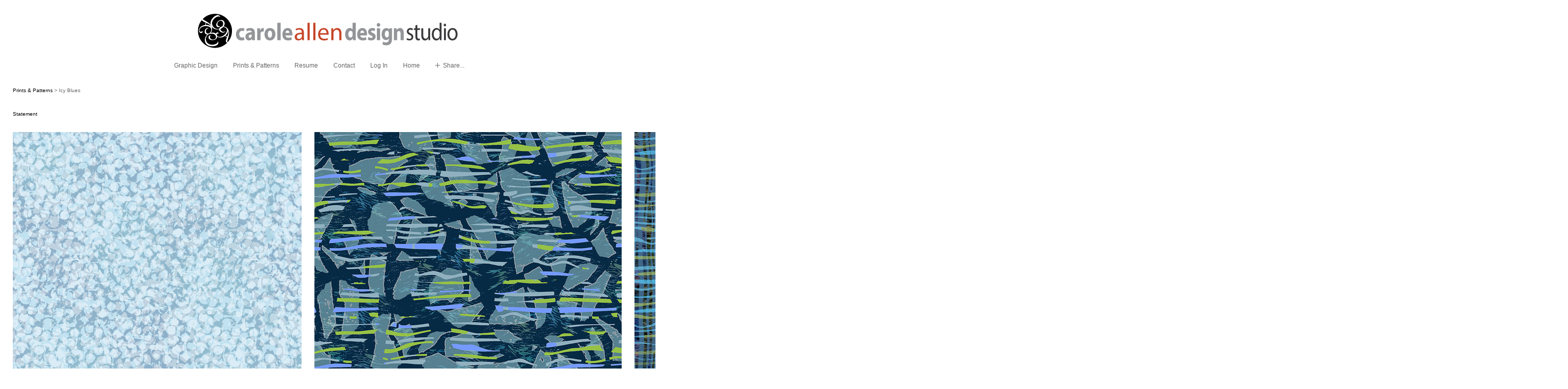

--- FILE ---
content_type: text/css
request_url: https://cfjs.icompendium.com/v91/images/fontIcons-1-4/style.css
body_size: 5672
content:
@font-face {
  font-family: 'icIcons';
  src:  url('fonts/icIcons.eot?z8pi7e');
  src:  url('fonts/icIcons.eot?z8pi7e#iefix') format('embedded-opentype'),
    url('fonts/icIcons.ttf?z8pi7e') format('truetype'),
    url('fonts/icIcons.woff?z8pi7e') format('woff'),
    url('fonts/icIcons.svg?z8pi7e#icIcons') format('svg');
  font-weight: normal;
  font-style: normal;
}

[class^="icon-"], [class*=" icon-"] {
  /* use !important to prevent issues with browser extensions that change fonts */
  font-family: 'icIcons' !important;
  speak: none;
  font-style: normal;
  font-weight: normal;
  font-variant: normal;
  text-transform: none;
  line-height: 1;

  /* Better Font Rendering =========== */
  -webkit-font-smoothing: antialiased;
  -moz-osx-font-smoothing: grayscale;
}

.icon-twitter-square:before {
  content: "\e900";
}
.icon-emailEnvelope:before {
  content: "\e654";
}
.icon-cart:before {
  content: "\e650";
}
.icon-buy:before {
  content: "\e653";
}
.icon-flat-left-1-arrow:before {
  content: "\e600";
}
.icon-flat-down-1-arrow:before {
  content: "\e601";
}
.icon-flat-right-1-arrow:before {
  content: "\e60c";
}
.icon-flat-up-1-arrow:before {
  content: "\e60d";
}
.icon-flat-left-2-arrow:before {
  content: "\e60e";
}
.icon-flat-right-2-arrow:before {
  content: "\e60f";
}
.icon-flat-down-2-arrow:before {
  content: "\e610";
}
.icon-flat-up-2-arrow:before {
  content: "\e611";
}
.icon-flat-left-3-arrow:before {
  content: "\e612";
}
.icon-flat-right-3-arrow:before {
  content: "\e613";
}
.icon-flat-down-3-arrow:before {
  content: "\e614";
}
.icon-flat-up-3-arrow:before {
  content: "\e615";
}
.icon-flat-left-4-arrow:before {
  content: "\e618";
}
.icon-flat-right-4-arrow:before {
  content: "\e619";
}
.icon-flat-down-4-arrow:before {
  content: "\e61a";
}
.icon-flat-up-4-arrow:before {
  content: "\e61b";
}
.icon-flat-right-5-arrow:before {
  content: "\e61c";
}
.icon-flat-down-5-arrow:before {
  content: "\e61d";
}
.icon-flat-up-5-arrow:before {
  content: "\e61e";
}
.icon-flat-left-5-arrow:before {
  content: "\e61f";
}
.icon-corner-left-1-arrow:before {
  content: "\e620";
}
.icon-corner-right-1-arrow:before {
  content: "\e621";
}
.icon-corner-down-1-arrow:before {
  content: "\e622";
}
.icon-corner-up-1-arrow:before {
  content: "\e623";
}
.icon-corner-left-2-arrow:before {
  content: "\e624";
}
.icon-corner-right-2-arrow:before {
  content: "\e625";
}
.icon-corner-down-2-arrow:before {
  content: "\e626";
}
.icon-corner-up-2-arrow:before {
  content: "\e627";
}
.icon-corner-right-3-arrow:before {
  content: "\e628";
}
.icon-corner-left-3-arrow:before {
  content: "\e629";
}
.icon-corner-down-3-arrow:before {
  content: "\e62a";
}
.icon-corner-up-3-arrow:before {
  content: "\e62b";
}
.icon-corner-left-4-arrow:before {
  content: "\e62c";
}
.icon-corner-right-4-arrow:before {
  content: "\e62d";
}
.icon-corner-down-4-arrow:before {
  content: "\e62e";
}
.icon-corner-up-4-arrow:before {
  content: "\e62f";
}
.icon-corner-left-5-arrow:before {
  content: "\e630";
}
.icon-corner-right-5-arrow:before {
  content: "\e631";
}
.icon-corner-down-5-arrow:before {
  content: "\e632";
}
.icon-corner-up-5-arrow:before {
  content: "\e633";
}
.icon-pointer-left-4-arrow:before {
  content: "\e634";
}
.icon-pointer-right-4-arrow:before {
  content: "\e635";
}
.icon-pointer-up-4-arrow:before {
  content: "\e636";
}
.icon-pointer-down-4-arrow:before {
  content: "\e637";
}
.icon-pointer-left-3-arrow:before {
  content: "\e638";
}
.icon-pointer-right-3-arrow:before {
  content: "\e639";
}
.icon-pointer-up-3-arrow:before {
  content: "\e63a";
}
.icon-pointer-down-3-arrow:before {
  content: "\e63b";
}
.icon-pointer-left-2-arrow:before {
  content: "\e63c";
}
.icon-pointer-right-2-arrow:before {
  content: "\e63d";
}
.icon-pointer-up-2-arrow:before {
  content: "\e63e";
}
.icon-pointer-left-1-arrow:before {
  content: "\e63f";
}
.icon-pointer-right-1-arrow:before {
  content: "\e640";
}
.icon-pointer-up-1-arrow:before {
  content: "\e641";
}
.icon-pointer-down-1-arrow:before {
  content: "\e642";
}
.icon-pointer-down-2-arrow:before {
  content: "\e643";
}
.icon-flatTriangle-left-arrow:before {
  content: "\e644";
}
.icon-flatTriangle-right-arrow:before {
  content: "\e645";
}
.icon-flatTriangle-down-arrow:before {
  content: "\e646";
}
.icon-flatTriangle-up-arrow:before {
  content: "\e647";
}
.icon-triangle-left-arrow:before {
  content: "\e648";
}
.icon-triangle-right-arrow:before {
  content: "\e649";
}
.icon-triangle-up-arrow:before {
  content: "\e64a";
}
.icon-triangle-down-arrow:before {
  content: "\e64b";
}
.icon-close-3:before {
  content: "\e64c";
}
.icon-close-2:before {
  content: "\e64d";
}
.icon-close-1:before {
  content: "\e64e";
}
.icon-cart-legacy:before {
  content: "\e64f";
}
.icon-info:before {
  content: "\e655";
}
.icon-spinner:before {
  content: "\e97a";
}
.icon-spinner2:before {
  content: "\e97b";
}
.icon-spinner3:before {
  content: "\e97c";
}
.icon-pause:before {
  content: "\e652";
}
.icon-googleplus:before {
  content: "\e602";
}
.icon-facebook:before {
  content: "\e616";
}
.icon-instagram2:before {
  content: "\e603";
}
.icon-twitter:before {
  content: "\e604";
}
.icon-feed:before {
  content: "\e605";
}
.icon-vimeo:before {
  content: "\e606";
}
.icon-flickr:before {
  content: "\e607";
}
.icon-picassa:before {
  content: "\e617";
}
.icon-blogger:before {
  content: "\e608";
}
.icon-tumblr:before {
  content: "\e609";
}
.icon-linkedin:before {
  content: "\e60a";
}
.icon-pinterest:before {
  content: "\e60b";
}
.icon-pdf:before {
  content: "\e651";
}
.icon-facebook2:before {
  content: "\ea91";
}
.icon-instagram:before {
  content: "\ea92";
}


--- FILE ---
content_type: text/css
request_url: https://cfjs.icompendium.com/v91/js/flyoutMenus/flyoutMenusHorizontal.css
body_size: 653
content:
.navTree{padding-left:20px;margin-left:-25px}#ul1{margin-top:0;margin-left:0;white-space:nowrap}#ul1 li{list-style:none;display:inline-block;margin:0 25px 0 0;white-space:normal;text-align:left;padding-top:0}.addPosition{position:relative}#ul1 ul{display:none;position:absolute}#ul1 li ul{padding-left:25px;padding-top:10px}#ul1 li ul li ul{padding-top:0}.onSmallBody #ul1 li ul li ul{padding-top:10px}.onSmallBody #ul1 li{padding-bottom:10px}.onSmallBody #ul1 li ul{margin-bottom:-10px}#ul1 li ul li{padding-bottom:10px}#ul1 ul ul{display:none;position:absolute;top:0;left:225px;margin-left:0}.listTab{z-index:100}#ul1 .listTab li{margin:0;width:225px}

--- FILE ---
content_type: text/javascript
request_url: https://cfjs.icompendium.com/v91/js/smartScroll.js
body_size: 2803
content:
var debugSmartScroll=1;var getLeftColOffset=true;var originalLeftColOffset="";var scrollTimer=0;var originalLeftColFixedOffset=0;var scrollTimerFunc=null;var prevLeftPos=$(document).scrollLeft();function smartScrollVertical(d){var g=$(document).scrollLeft();if(prevLeftPos!=g){prevLeftPos=g;return}var k=$("#leftCol");var c=k.height();var a=$(window).height();var n=$(document).height();var h=0;var e=0;var f=0;if(n<c){$("body").css("height",(c+100)+"px")}if(debugSmartScroll==1){}var b=k.css("position");if(debugSmartScroll==1){}var m=document.getElementById("leftCol").getBoundingClientRect().top;if(m+c<a&&b=="fixed"){if(debugSmartScroll==1){}clearTimeout(scrollTimerFunc);return}if(b=="absolute"&&scrollTimer==0){k.css("top","");originalLeftColFixedOffset=k.offset().top;if(debugSmartScroll==1){}f=$(document).scrollTop();h=(originalLeftColFixedOffset+c)-a;if(h>0){if(debugSmartScroll==1){}var j=0;if(f<=h){j=originalLeftColFixedOffset-f}else{if(f>=h){j=originalLeftColFixedOffset-h}}originalLeftColFixedOffset=j}k.css({position:"fixed",top:originalLeftColFixedOffset+"px",left:""});scrollTimer=1;scrollTimerFunc=i()}if(scrollTimer==1){clearTimeout(scrollTimerFunc);scrollTimerFunc=i();if(debugSmartScroll==1){}return}if(debugSmartScroll==1){}function i(){return setTimeout(function(){scrollTimer=0;k.css({position:"absolute"});l(c,a)},100)}function l(p,o){if(d==true&&getLeftColOffset==true){originalLeftColOffset=k.offset().top;getLeftColOffset=false}else{if(d==false&&k.is(":visible")==true&&getLeftColOffset==true){originalLeftColOffset=k.offset().top;getLeftColOffset=false}else{if(d==false&&k.is(":visible")==false){return}}}f=$(document).scrollTop();h=(originalLeftColOffset+p)-o;if(debugSmartScroll==1){}if(h<f){if(h<0){h=0}e=(f+originalLeftColOffset)-h;if(debugSmartScroll==1){}k.css("top",e+"px")}else{if(h>f){e=originalLeftColOffset;if(debugSmartScroll==1){}k.css("top",e+"px")}}}}function smartScrollHorizontal(e){if($(e).length<1){return}var i=$(document).width();var b=$(window).width();var g=$(e).filter(":first").width();var a=$(e).position().left;var c=$(e).is(":visible");var f=$(e).css("float");if(f=="right"||f=="left"){return}var h=0;var d=0;if(g>b){h=g-b}if(debugSmartScroll==1){var j=$(e).width()}$(window).resize(function(){i=$(document).width();b=$(this).width();g=$(e).filter(":first").width();if(c==false&&$(e).is(":visible")==true){c=true;a=0}h=g-b;if(h<0){h=0}});$(document).scroll(function(){var k=$(document).scrollLeft();if(prevLeftPos==k&&k>0){prevLeftPos=k;return}var l=$(this).scrollLeft();if(h<1&&$(e).css("position")=="fixed"){if(debugSmartScroll==1){}return}$(e).css({position:""});d=(l-h)+a;if(debugSmartScroll==1){}if(h<=l&&(l+b)<=i&&c==true){if(debugSmartScroll==1){}$(e).css({left:d})}else{if(h>=l&&c==true){if(debugSmartScroll==1){}$(e).css({left:a})}}})};

--- FILE ---
content_type: text/javascript
request_url: https://cfjs.icompendium.com/v91/js/jquery.imagesloaded.min.js
body_size: 960
content:
(function(d,b){var a="[data-uri]";d.fn.imagesLoaded=function(n){function k(){var e=d(r),f=d(s);v&&(s.length?v.reject(u,e,f):v.resolve(u));d.isFunction(n)&&n.call(t,u,e,f)}function q(e,f){e.src===a||-1!==d.inArray(e,p)||(p.push(e),f?s.push(e):r.push(e),d.data(e,"imagesLoaded",{isBroken:f,src:e.src}),c&&v.notifyWith(d(e),[f,u,d(r),d(s)]),u.length===p.length&&(setTimeout(k),u.unbind(".imagesLoaded")))}var t=this,v=d.isFunction(d.Deferred)?d.Deferred():0,c=d.isFunction(v.notify),u=t.find("img").add(t.filter("img")),p=[],r=[],s=[];u.length?u.bind("load.imagesLoaded error.imagesLoaded",function(e){q(e.target,"error"===e.type)}).each(function(f,g){var h=g.src,i=d.data(g,"imagesLoaded");if(i&&i.src===h){q(g,i.isBroken)}else{if(g.complete&&g.naturalWidth!==b){q(g,0===g.naturalWidth||0===g.naturalHeight)}else{if(g.readyState||g.complete){g.src=a,g.src=h}}}}):k();return v?v.promise(t):t}})(jQuery);

--- FILE ---
content_type: text/javascript
request_url: https://cfjs.icompendium.com/v91/js/flyoutMenus/flyoutMenus.js
body_size: 826
content:
$(document).ready(function(a){a("#ul1 li").hover(function(){if(a(window).width()<onSmallBreakPoint&&resizeForSmallScreens=="1"){return}a(this).addClass("addPosition");var f=a(this).find("a,span:first");var b=f.width();if(navPosition=="top"){var d=a(this).parent().attr("class");var c=d.split(" ");if(a.inArray("navTable",c)!=-1){b=0}}a(this).find(".listTab:first").css({left:b+"px"});a(this).find("ul:first").removeClass("flyoutUlNone").addClass("flyoutUlBlock");var e=0;a(this).find("ul:first").find("li").each(function(){var g=a(this).find("a").width();if(g>e){e=g}});e+=15;a(this).find("ul:first").css("width",e+"px")},function(){if(a(window).width()<onSmallBreakPoint&&resizeForSmallScreens=="1"){return}a(this).find("ul:first").removeClass("flyoutUlBlock").addClass("flyoutUlNone");a(this).removeClass("addPosition")})});

--- FILE ---
content_type: text/javascript
request_url: https://cfjs.icompendium.com/v91/js/lightbox/jquery.lightbox-0.5.js
body_size: 11396
content:
(function(a){a.fn.lightBox=function(q){q=jQuery.extend({overlayBgColor:lightboxBgColor,overlayBgImage:lightboxBgImage,overlayOpacity:lightboxOpacity,fixedNavigation:fixedLightBoxNav,imageLoading:lightboxImageLoading,imageBtnPrev:lightboxImageBtnPrev,imageBtnNext:lightboxImageBtnNext,imageBtnClose:lightboxImageBtnClose,imageBlank:lightboxImageBlank,containerBorderSize:10,containerResizeSpeed:100,txtImage:"",txtOf:"of",keyToClose:"c",keyToPrev:"p",keyToNext:"n",imageArray:[],activeImage:0,showTopRightNavigation:lightboxShowTopRightNavigation,showSmallArrowNavigation:lightboxShowSmallArrowNavigation,showSideNavigation:lightboxShowSideNavigation,autoScaleImages:lightboxAutoScaleImages,scaleDownAmount:lightboxScaleDownAmount,showPageXofY:showLightBoxXofY,imageBtnNextBottom:lightboxImageBtnNextBottom,imageBtnPrevBottom:lightboxImageBtnPrevBottom,useGoogleAnalytics:lightboxUseGoogleAnalytics,alwaysDisplayCloseButton:1,closeButtonIsIcon:0,preloadAll:0},q);var j=this;function s(){p(this,j);return false}function p(w,v){a("embed, object, select").css({visibility:"hidden"});c();q.imageArray.length=0;q.activeImage=0;if(v.length==1){q.imageArray.push(new Array(w.getAttribute("href"),w.getAttribute("title")))}else{for(var u=0;u<v.length;u++){q.imageArray.push(new Array(v[u].getAttribute("href"),v[u].getAttribute("title")))}}while(q.imageArray[q.activeImage][0]!=w.getAttribute("href")){q.activeImage++}m();if(q.preloadAll==1){f()}}function c(){var v="";var w="";var A="";if((q.closeButtonIsIcon==1||q.showSmallArrowNavigation==1)&&deviceType=="computer"){w='<a href="#" id="lightbox-secNav-btnClose">'+q.imageBtnClose+"</a>"}else{if(q.showSmallArrowNavigation!=1||deviceType!="computer"){w='<a href="#" id="lightbox-secNav-btnClose">Close</a>'}}var u="";var z="";if(q.showPageXofY==1){if(q.showSmallArrowNavigation==1&&1==1){u='<div id="lightboxPagingContainer" style="position:fixed;bottom:0px;right:15px;"><span id="lightbox-image-details-currentNumber"></span></div>'}else{z='<span id="lightbox-image-details-currentNumber"></span>'}}if(q.showSmallArrowNavigation==1&&deviceType=="computer"){v='<div id="smallArrowNavigationContainer"><a href="#" id="prevLink"><div id="prevIcon">'+q.imageBtnPrevBottom+'</div></a> <a href="#" id="nextLink"><div id="nextIcon">'+q.imageBtnNextBottom+"</div></a> "+w+"</div>"+u}else{if(q.alwaysDisplayCloseButton==1){v=w;if(deviceType!="computer"){z='<span id="lightbox-image-details-currentNumber"></span>'}}}if(q.showSmallArrowNavigation==1&&q.showTopRightNavigation==1&&q.fixedNavigation!=true){a("body").append('<div id="lightbox-topRight-nav">'+v+"</div>");v="";w=""}a("body").append('<div id="jquery-overlay"></div><div id="jquery-lightbox"><div id="lightbox-container-image-box"><div id="lightbox-container-image"><img id="lightbox-image"><div style="" id="lightbox-nav"><a href="#" id="lightbox-nav-btnPrev">'+q.imageBtnPrev+'</a><a href="#" id="lightbox-nav-btnNext">'+q.imageBtnNext+'</a></div><div id="lightbox-loading"><a href="#" id="lightbox-loading-link">'+q.imageLoading+'</a></div></div></div><div id="lightbox-container-image-data-box"><div id="lightbox-container-image-data"><div id="lightbox-image-details"><span id="lightbox-image-details-caption"></span>'+z+'</div><div id="lightbox-secNav" style="text-align:right;">'+v+"</a></div></div></div></div>");var x=g();a("#jquery-overlay").css({backgroundColor:q.overlayBgColor,backgroundImage:"url('"+q.overlayBgImage+"')",opacity:q.overlayOpacity,width:x[0],height:x[1],position:"fixed"}).fadeIn();var y=i();a("#jquery-lightbox").css({top:y[1]+(x[3]/15),left:y[0],width:x[0]}).show();a("#jquery-overlay,#jquery-lightbox").click(function(){b()});a("#lightbox-loading-link,#lightbox-secNav-btnClose").click(function(){b();return false});a(window).resize(function(){var B=g();a("#jquery-overlay").css({width:B[0],height:B[1],position:"fixed"});var C=i();a("#jquery-lightbox").css({top:C[1]+(B[3]/15),left:C[0],width:B[0]})})}function m(){a("#lightbox-loading").show();a("#lightbox-nav-btnNext .largeArrowRight,#lightbox-nav-btnPrev .largeArrowLeft").css("visibility","hidden");if(q.fixedNavigation||deviceType!="computer"){a("#lightbox-image,#lightbox-container-image-data-box,#lightbox-image-details-currentNumber").hide()}else{a("#lightbox-image,#lightbox-nav,#prevLink,#nextLink,#lightbox-container-image-data-box,#lightbox-image-details-currentNumber").hide()}var v=new Image();v.onload=function(){a("#lightbox-image").attr("src",q.imageArray[q.activeImage][0]);var A=a(window).height();var z=a(window).width();var C="";var B="";if((z<v.width||A<(v.height+(A/10)))&&q.autoScaleImages==1){C=A*q.scaleDownAmount;B=v.width*(C/v.height);if(z<B){B=z*q.scaleDownAmount;C=v.height*(B/v.width)}}else{C=v.height;B=v.width}k(B,C);v.onload=function(){}};v.src=q.imageArray[q.activeImage][0];var u=q.imageArray[q.activeImage][0].match(/\/[0-9a-z_]+\.jpg/);if(u!=null){var y=u[0].replace("/","");y=y.replace(".jpg","")}else{var x="(image number not available)"}var x=null;if(q.imageArray[q.activeImage][1]!=null){x=q.imageArray[q.activeImage][1].match(/(.)*?\&lt;br\/\&gt;/)}if(x!=null){var w=x[0];w=w.replace("<br/>","")}else{w="[no title]"}}function k(x,A){var u=a("#lightbox-container-image-box").width();var z=a("#lightbox-container-image-box").height();var y=(x+(q.containerBorderSize*2));var w=(A+(q.containerBorderSize*2));var v=u-y;var B=z-w;a("#lightbox-container-image-box").animate({width:y,height:w},q.containerResizeSpeed,function(){h()});if((v==0)&&(B==0)){if(1==2){o(250)}else{o(100)}}a("#lightbox-container-image-data-box").css({width:x});a("#lightbox-nav-btnPrev,#lightbox-nav-btnNext").css({height:A+(q.containerBorderSize*2)})}function h(){a("#lightbox-loading").hide();a("#lightbox-image").fadeIn(function(){l();t()});r()}function l(){a("#lightbox-container-image-data-box").slideDown("fast");a("#lightbox-image-details-caption").hide();if(q.imageArray[q.activeImage][1]){if(q.imageArray[q.activeImage][1].length>0){q.imageArray[q.activeImage][1]=q.imageArray[q.activeImage][1]+"<br>"}var u=a("<div/>").html(q.imageArray[q.activeImage][1]).text();if(u!=""){u=u+"<br/>"}a("#lightbox-image-details-caption").html(u).show();a("#lightbox-image-details-caption table,#lightbox-image-details-caption form").click(function(v){v.stopPropagation()})}if(q.imageArray.length>1){a("#lightbox-image-details-currentNumber").html(q.txtImage+" "+(q.activeImage+1)+" "+q.txtOf+" "+q.imageArray.length).show()}}function t(){a("#lightbox-nav").show();var v=a("#lightbox-nav-btnPrev .largeArrowLeft:first").height()/2;a("#lightbox-nav-btnPrev .largeArrowLeft:first").css("margin-top","-"+v+"px");var u=a("#lightbox-nav-btnNext .largeArrowRight:first").height()/2;a("#lightbox-nav-btnNext .largeArrowRight:first").css("margin-top","-"+u+"px");if(q.activeImage!=0){if(q.fixedNavigation||deviceType!="computer"){a("#lightbox-nav-btnPrev .largeArrowLeft,#lightbox-nav-btnPrev").css("visibility","visible").unbind().bind("click",function(){q.activeImage=q.activeImage-1;m();return false})}else{if(q.activeImage!=0){a("#lightbox-nav-btnPrev,#prevLink").unbind().hover(function(){if(q.showSideNavigation==1&&a(this).attr("id")=="lightbox-nav-btnPrev"){a("#lightbox-nav-btnPrev .largeArrowLeft").css("visibility","visible")}if(q.showSideNavigation!=1&&a(this).attr("id")=="lightbox-nav-btnPrev"&&q.showSmallArrowNavigation!=1){a("#lightbox-nav-btnPrev").addClass("westResize")}},function(){if(q.showSideNavigation==1&&a(this).attr("id")=="lightbox-nav-btnPrev"){a("#lightbox-nav-btnPrev .largeArrowLeft").css("visibility","hidden")}if(q.showSideNavigation!=1&&a(this).attr("id")=="lightbox-nav-btnPrev"&&q.showSmallArrowNavigation!=1){a("#lightbox-nav-btnPrev").removeClass("westResize")}}).show().bind("click",function(){q.activeImage=q.activeImage-1;m();return false})}}}else{a("#lightbox-nav-btnPrev,#prevLink").unbind()}if(q.activeImage!=(q.imageArray.length-1)){if(q.fixedNavigation||deviceType!="computer"){a("#lightbox-nav-btnNext .largeArrowRight,#lightbox-nav-btnNext").unbind().css("visibility","visible").bind("click",function(){q.activeImage=q.activeImage+1;m();return false})}else{if(q.activeImage!=(q.imageArray.length-1)){a("#lightbox-nav-btnNext,#nextLink").unbind().hover(function(){if(q.showSideNavigation==1&&a(this).attr("id")=="lightbox-nav-btnNext"){a("#lightbox-nav-btnNext .largeArrowRight").css("visibility","visible")}if(q.showSideNavigation!=1&&a(this).attr("id")=="lightbox-nav-btnNext"&&q.showSmallArrowNavigation!=1){a("#lightbox-nav-btnNext").addClass("eastResize")}},function(){if(q.showSideNavigation==1&&a(this).attr("id")=="lightbox-nav-btnNext"){a("#lightbox-nav-btnNext .largeArrowRight").css("visibility","hidden")}if(q.showSideNavigation!=1&&a(this).attr("id")=="lightbox-nav-btnNext"){a("#lightbox-nav-btnNext").removeClass("eastResize")}}).show().bind("click",function(){q.activeImage=q.activeImage+1;m();return false})}}}else{a("#lightbox-nav-btnNext,#nextLink").unbind()}n()}function n(){a(document).keydown(function(u){d(u)})}function e(){a(document).unbind()}function d(u){if(u==null){keycode=event.keyCode;escapeKey=27}else{keycode=u.keyCode;escapeKey=u.DOM_VK_ESCAPE}key=String.fromCharCode(keycode).toLowerCase();if((key==q.keyToClose)||(key=="x")||(keycode==escapeKey)){b()}if((key==q.keyToPrev)||(keycode==37)){if(q.activeImage!=0){q.activeImage=q.activeImage-1;m();e()}}if((key==q.keyToNext)||(keycode==39)){if(q.activeImage!=(q.imageArray.length-1)){q.activeImage=q.activeImage+1;m();e()}}}function r(){if((q.imageArray.length-1)>q.activeImage){objNext=new Image();objNext.src=q.imageArray[q.activeImage+1][0]}if(q.activeImage>0){objPrev=new Image();objPrev.src=q.imageArray[q.activeImage-1][0]}}function f(){var u=0;j.each(function(){var v=a(this).attr("href");var w=new Image();w.src=v;a("<img>").attr({src:v}).load(function(){u++;if(q.imageArray.length==u){}})})}function b(){a("#jquery-lightbox").remove();a("#lightbox-topRight-nav").remove();a("#jquery-overlay").fadeOut(function(){a("#jquery-overlay").remove()});a("embed, object, select").css({visibility:"visible"})}function g(){var w,u;if(window.innerHeight&&window.scrollMaxY){w=window.innerWidth+window.scrollMaxX;u=window.innerHeight+window.scrollMaxY}else{if(document.body.scrollHeight>document.body.offsetHeight){w=document.body.scrollWidth;u=document.body.scrollHeight}else{w=document.body.offsetWidth;u=document.body.offsetHeight}}var v,x;if(self.innerHeight){if(document.documentElement.clientWidth){if(deviceType!="computer"){v=self.innerWidth}else{v=document.documentElement.clientWidth}}else{v=self.innerWidth}x=self.innerHeight}else{if(document.documentElement&&document.documentElement.clientHeight){v=document.documentElement.clientWidth;x=document.documentElement.clientHeight}else{if(document.body){v=document.body.clientWidth;x=document.body.clientHeight}}}if(u<x){pageHeight=x}else{pageHeight=u}if(w<v){pageWidth=w}else{pageWidth=v}arrayPageSize=new Array(pageWidth,pageHeight,v,x);return arrayPageSize}function i(){var v,u;if(self.pageYOffset){u=self.pageYOffset;v=self.pageXOffset}else{if(document.documentElement&&document.documentElement.scrollTop){u=document.documentElement.scrollTop;v=document.documentElement.scrollLeft}else{if(document.body){u=document.body.scrollTop;v=a(window).scrollLeft()}}}arrayPageScroll=new Array(v,u);return arrayPageScroll}function o(w){var v=new Date();u=null;do{var u=new Date()}while(u-v<w)}return this.unbind("click").click(s)}})(jQuery);

--- FILE ---
content_type: text/javascript
request_url: https://cfjs.icompendium.com/v91/js/socialSharingToggle.js
body_size: 1897
content:
$(document).ready(function(){$(".shareLabel").click(function(){var b=$(this).parent();var c=b.find(".shareStrip:first");var a=b.find(".shareLabelText:first");var d=b.find(".vRect:first");if(c.css("display")=="block"){c.fadeOut("fast",function(){a.fadeIn("fast");d.css("background-color","")})}else{c.fadeIn("slow");a.fadeOut("fast",function(){d.css("background-color","transparent")})}});$(".facebookLikeLink").click(function(){var a=$(this).parent().find(".facebookLikeContainer:first");if(a.css("display")=="block"){a.fadeOut("fast")}else{if(a.html.length<100){$("#facebookRenderingDiv").appendTo(a);$("#facebookRenderingDiv").css({position:"absolute",top:"auto",left:"auto"})}a.fadeIn("fast")}});$(".twitterTweetLink").click(function(){var a=urlToShare;if(typeof twitterButtonUrl!=="undefined"){if(twitterButtonUrl=="unique"){a=a+encodeURIComponent(window.location.pathname.substr(1))}}var b="https://twitter.com/intent/tweet?text="+urlDescriptionToShare+"&url="+a+"&via="+twitterName;window.open(b,"tweetWindow","status=yes, height=490, width=550, resizeable=0, modal=yes")});$(".pinterestPinLink").click(function(){var a=document.createElement("script");a.setAttribute("type","text/javascript");a.setAttribute("charset","UTF-8");a.setAttribute("src","https://assets.pinterest.com/js/pinmarklet.js?r="+Math.random()*99999999);document.body.appendChild(a)});$(".googlePlusLink").click(function(){var a="https://plus.google.com/share?url="+urlToShare;window.open(a,"googlePlusWindow","status=yes, height=510, width=550, resizeable=0, modal=yes")});$(".emailLink").click(function(){var a="mailto:?subject="+urlDescriptionToShare+"&body="+urlToShare;window.location.href=a});window.fbAsyncInit=function(){FB.init({xfbml:true});FB.Event.subscribe("xfbml.render",function(a){if(a==2){var b=$("#facebookRenderingDiv").find(".facebookLikeContainer:first");$("#facebookRenderingDiv").appendTo(b)}})}});